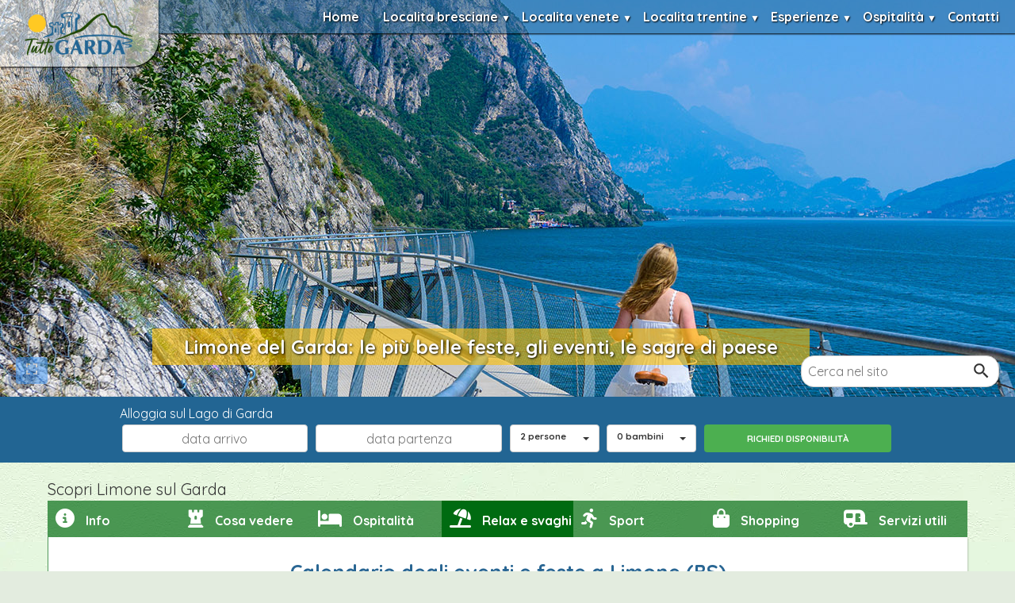

--- FILE ---
content_type: text/html; charset=utf-8
request_url: https://www.tuttogarda.it/limone/limone_eventi.htm
body_size: 18515
content:
<!DOCTYPE html><html lang=it><head><meta http-equiv=Content-Type content="text/html; charset=UTF-8"><meta name=viewport content="width=device-width, initial-scale=1.0"><link rel="shortcut icon" href=/favicon.ico type=image/x-icon><link rel=preload href=/css/bootstrap.min.css?v1 as=style><link href=/css/bootstrap.min.css?v1 rel=stylesheet media=screen><link rel=preload href=/css/stili-custom.min.css?v3 as=style><link href=/css/stili-custom.min.css?v3 rel=stylesheet media=screen><meta name=robots content=all><link rel=preconnect href=https://www.googletagmanager.com/><link rel=preconnect href=https://www.googletagservices.com/><link rel=preconnect href=https://pagead2.googlesyndication.com/><link rel=preconnect href=https://googleads.g.doubleclick.net/><link id=uxCanonical rel=canonical href=https://www.tuttogarda.it/limone/limone_eventi.htm><link rel=apple-touch-icon href=/img/apple-touch-icon-iphone-60x60.png><link rel=apple-touch-icon sizes=60x60 href=/img/apple-touch-icon-ipad-76x76.png><link rel=apple-touch-icon sizes=114x114 href=/img/apple-touch-icon-iphone-retina-120x120.png><link rel=apple-touch-icon sizes=144x144 href=/img/apple-touch-icon-ipad-retina-152x152.png><link rel=apple-touch-icon sizes=180x180 href=/apple-touch-icon.png><link rel=icon type=image/png sizes=32x32 href=/favicon-32x32.png><link rel=icon type=image/png sizes=16x16 href=/favicon-16x16.png><script type=application/ld+json>{"@context":"http://schema.org","@type":"BreadcrumbList","itemListElement":[{"@type":"ListItem","position":1,"name":"Home","item":"https://www.tuttogarda.it"},{"@type":"ListItem","position":2,"name":"Limone sul Garda","item":"https://www.tuttogarda.it/limone/limone.htm"},{"@type":"ListItem","position":3,"name":"Eventi a Limone","item":"https://www.tuttogarda.it/limone/limone_eventi.htm"}]}</script><meta property=og:title content="Limone del Garda: eventi, spettacoli, sagre e feste - tuttogarda.it "><meta property=og:description content="Guida agli eventi, spettacoli, sagre a Limone sul lago di Garda, Feierlichkeiten Gardasee, Shows Garda Lake"><meta property=og:url content=https://www.tuttogarda.it/limone/limone_eventi.htm><meta property=og:image content=https://www.tuttogarda.it/foto/foto_header/ciclovia-limone.jpg><meta property=og:site_name content="Tutto Garda"><meta property=og:type content=website><link rel=preconnect href=https://fonts.googleapis.com><link rel=preconnect href=https://fonts.gstatic.com crossorigin=""><link href="https://fonts.googleapis.com/css2?family=Quicksand:wght@300..700&amp;display=swap" rel=stylesheet><script async src="https://pagead2.googlesyndication.com/pagead/js/adsbygoogle.js?client=ca-pub-3666425661629926" data-overlays=bottom crossorigin=anonymous></script><script>window.gtag_enable_tcf_support=!0</script><style>body{margin:0;padding:0;font-family:'Quicksand',sans-serif;background-color:#3f7b1f24;background-image:url(/img/sfondonew.webp)}h1{font-size:24px}h2{margin:0}.media h2{margin-bottom:10px}.row{margin:0}.container{padding-right:5px;padding-left:5px}.panel-heading{background-color:#5c9134 !important;color:#fff!important}.boxtg{border-left:1px solid #499554;background-color:#fff;box-shadow:1px 1px 2px 0 rgba(0,0,0,.2);padding-top:15px;font-size:16px}header{height:500px;position:relative;background-attachment:fixed;background-position:center -150px;background-repeat:no-repeat;-webkit-background-size:1920px 1080px;-moz-background-size:1920px 1080px;-ms-background-size:1920px 1080px;-o-background-size:1920px 1080px;background-size:1920px 1080px;transition:background-image 1.5s ease-in-out}header .toggler{position:absolute;bottom:16px;left:20px}#loadingOverlay{position:absolute;top:0;left:0;width:100%;height:100%;background-color:rgba(255,255,255,.8);justify-content:center;align-items:center;display:none}#loadingText{font-size:18px;color:#333}.btn-semitransparent{background-color:#3f9dff;opacity:.5;transition:opacity .3s ease-in-out 0s}.btn-semitransparent i{color:#fff}h1{margin-top:10px}.DivLogo{float:left;box-shadow:1px 1px 2px #000;border-radius:0 0 35px 0}.DivLogo div{text-align:center;background-color:rgba(256,256,256,.5);width:200px;padding:10px;transition:background-color .3s ease;border-radius:0 0 35px 0}.DivLogo img{transition:transform .3s ease-out,width .3s ease-out}.logosmall div{background-color:rgba(256,256,256,.7)}#SubHeader{justify-content:space-between;align-items:center;position:fixed;top:0;width:100%;z-index:99999;height:46px}#logo{max-width:100%;height:auto;display:block}nav{float:right}nav a,nav label{text-decoration:none;position:relative;display:block;padding:10px;color:#fff;margin:0;cursor:pointer;font-weight:bold;text-shadow:1px 1px 2px #000;padding-right:20px}span.back-btn,span.close-btn{display:none}nav a:hover,nav label:hover{background-color:#296693 !important;color:#fff;text-decoration:none}nav ul{list-style:none;padding:0;margin:0}nav>ul{display:flex}nav ul ul{list-style:none;padding:0;margin:0;position:absolute;left:0;top:43px;min-width:160px;overflow:hidden;z-index:999999;display:none}nav ul ul a{padding-left:10px;padding-right:10px;background-color:rgba(41,102,147,.5);padding:6px}nav ul ul li,nav ul li{display:inline-block;position:relative}nav ul ul li{display:block;width:auto;white-space:nowrap}nav a:hover ul{display:block}#menu-icon{display:none;flex-direction:column;cursor:pointer;background-color:#296693;padding:10px;width:50px;position:fixed;right:20px;border-radius:10px;top:20px}.menu-line{width:30px;height:3px;background-color:rgba(255,255,255,1);margin:5px 0}nav li:hover>ul{overflow:visible;display:block}.submenu-btn::before{content:'▼';font-size:12px;position:absolute;right:4px;top:22px;transform:translateY(-50%);color:#fff}.DivH1{position:absolute;background-color:rgba(255,192,0,.6);color:#fff;text-shadow:1px 1px 3px #000;padding-left:40px;padding-right:40px;left:15%;bottom:40px}.DivSearch input{padding:5px;padding:8px;border:1px solid #ccc;border-radius:16px;transition:width 1s;width:250px}.DivSearch a{position:absolute;right:0;bottom:6px;background-image:url('data:image/svg+xml,<svg xmlns="http://www.w3.org/2000/svg" viewBox="0 0 24 24" fill="%23333333" width="24" height="24"><path d="M15.5 14h-.79l-.28-.27C15.41 12.59 16 11.11 16 9.5 16 5.91 13.09 3 9.5 3S3 5.91 3 9.5 5.91 16 9.5 16c1.61 0 3.09-.59 4.23-1.57l.27.28v.79l5 4.99L20.49 19l-4.99-5zm-6 0C7.01 14 5 11.99 5 9.5S7.01 5 9.5 5 14 7.01 14 9.5 11.99 14 9.5 14z"/><path fill="none" d="M0 0h24v24H0z"/></svg>');background-size:25px;background-repeat:no-repeat;background-position:right 10px center;height:30px;width:34px}.DivSearch{position:absolute;right:20px;bottom:12px;width:calc(100% - 90px);text-align:right}input.menu-btn,input.submenu-btn{display:none;cursor:pointer}.back-btn{display:none}.MainDivMenu{z-index:99999999;width:calc(100% - 200px);box-shadow:1px 1px 2px #000;background-color:rgba(41,102,147,.5);transition:background-color .3s ease;float:right}.MainDivMenu.scrolled,.scrolled ul ul a{background-color:rgba(41,102,147,.8)}.menutitle{display:none}.menuclose{display:none}.panel-default{background-color:transparent !important;box-shadow:none;border:0;padding-top:20px;margin-left:10px;margin-right:10px}.panel-heading{background-color:transparent !important;color:#000 !important;border:0}.panel-body{display:flex;flex-wrap:wrap;margin-bottom:15px;box-sizing:border-box}.footer{background-color:rgba(41,102,147);color:#fff;padding-top:10px}.footer a{color:#fff}.breadcrumb{background-color:#fff}.search-bar{display:flex;flex-wrap:wrap;justify-content:center;align-items:center;background-color:#226593;padding:10px}.search-bar label{margin-right:10px}.search-bar input{appearance:none;-webkit-appearance:none;-moz-appearance:none;padding:5px;margin:3px;border:1px solid #ccc;border-radius:4px;width:calc(50% - 10px);height:35px;text-align:center}.SearchBox{width:50%;padding:3px}.SearchBox>div:first-child{margin-right:9px}.SearchBox button{height:35px;font-weight:bold;font-size:1.6vh}.searchbutton{padding:7px;background-color:#4caf50;color:#fff;border:none;border-radius:4px;cursor:pointer;width:calc(100% - 3px)}@media screen and (max-width:1050px){.DivLogo{padding-top:0;float:none;border-radius:0}.DivLogo div{background-color:rgba(256,256,256,.5);width:100%;text-align:center;padding-top:20px;padding-bottom:20px;border-radius:0}.DivLogo img{width:75%}.logosmall img{width:140px}.logosmall div{padding:15px;background-color:rgba(256,256,256,.7)}.DivH1{bottom:41px;position:absolute;width:calc(100% - 40px);background-color:rgba(255,162,0,.7);color:#fff;text-shadow:1px 1px 3px #000;margin:20px;left:auto}.DivSearch input{width:45px}.DivSearch input::placeholder{visibility:hidden}nav ul,nav ul ul{background-color:rgba(41,102,147);height:100%}nav>ul{display:block}nav li{border-bottom:1px solid #b3b3b3}nav li:last-child{border:0}.menu{box-shadow:0 0 15px #000}nav a,nav label{padding:8px}nav a:active,nav label:active{background-color:#6dc1ff/50%)!important}.menu>ul>li>label,.menu>ul>li>a{height:50px;line-height:35px;font-size:20px}.submenu-btn::before{content:'▶'}span.back-btn{width:40px;height:40px;position:absolute;top:2px;left:2px}span.close-btn{width:120px;margin-top:10px;position:relative}span.back-btn,span.close-btn{display:block;padding:5px;padding-left:20px;font-size:20px;background-color:#fff;color:#0c5387;font-weight:bold;text-align:center}span.close-btn{display:inline-block}span.back-btn::before,span.close-btn::before{content:'◀';font-size:12px;position:absolute;left:10px;top:20px;transform:translateY(-50%);color:#0c5387}span.close-btn::before{content:'✖'}#menu-icon{display:block}.submenu-btn{position:relative}.menu-btn,.submenu-btn{display:none;cursor:pointer}.menu-icon,.submenu-icon{font-size:24px;color:#fff}.menu,.submenu{padding:0;display:flex;flex-direction:column;position:fixed;top:0;right:-250px;left:auto;height:100%;width:250px;transition:right .3s ease}.menu a,.menu li,.submenu a,.submenu li{text-decoration:none;color:#fff;list-style:none;transition:background-color .3s ease}.submenu a:hover,.submenu li:hover{background-color:#666}.navbar{text-align:left}.menu-btn,.submenu-btn{display:block}.menu,.submenu{width:calc(100% - 50px);right:-100%}.menu-btn:checked+.menu,.submenu-btn:checked+.submenu{right:0;z-index:9999}nav ul ul li,nav ul li{display:block;position:static}.MainDivMenu{box-shadow:none;z-index:99999999;width:calc(100% - 241px);margin-top:-72px;background-color:transparent}.menutitle{text-align:center;padding-top:12px !important;padding-bottom:12px !important;font-weight:bold;display:block}.titlemenu{font-style:italic;font-size:22px}.menuclose{display:block}.MainDivMenu.scrolled,.scrolled ul ul a{background-color:transparent}.panel-body{display:block}.boxtg{font-size:20px}}@media only screen and (min-width:600px){.DivLogo img{width:140px !important}}</style><link href=/css/viewer.min.css?v1 rel=stylesheet><link href=/css/StyleArticolo.css?v13 rel=stylesheet><link href=/css/stylecomune.css?v4 rel=stylesheet media=screen><title> Limone del Garda: eventi, spettacoli, sagre e feste - tuttogarda.it</title><meta name=description content="Guida agli eventi, spettacoli, sagre a Limone sul lago di Garda, Feierlichkeiten Gardasee, Shows Garda Lake"><meta name=keywords content="eventi Limone del Garda, Lago di Garda, sagre Limone , spettacoli Limone "><script data-cfasync="false" nonce="79d47b68-208d-42ed-a1b5-f0cf5e22cbd4">try{(function(w,d){!function(j,k,l,m){if(j.zaraz)console.error("zaraz is loaded twice");else{j[l]=j[l]||{};j[l].executed=[];j.zaraz={deferred:[],listeners:[]};j.zaraz._v="5874";j.zaraz._n="79d47b68-208d-42ed-a1b5-f0cf5e22cbd4";j.zaraz.q=[];j.zaraz._f=function(n){return async function(){var o=Array.prototype.slice.call(arguments);j.zaraz.q.push({m:n,a:o})}};for(const p of["track","set","debug"])j.zaraz[p]=j.zaraz._f(p);j.zaraz.init=()=>{var q=k.getElementsByTagName(m)[0],r=k.createElement(m),s=k.getElementsByTagName("title")[0];s&&(j[l].t=k.getElementsByTagName("title")[0].text);j[l].x=Math.random();j[l].w=j.screen.width;j[l].h=j.screen.height;j[l].j=j.innerHeight;j[l].e=j.innerWidth;j[l].l=j.location.href;j[l].r=k.referrer;j[l].k=j.screen.colorDepth;j[l].n=k.characterSet;j[l].o=(new Date).getTimezoneOffset();if(j.dataLayer)for(const t of Object.entries(Object.entries(dataLayer).reduce((u,v)=>({...u[1],...v[1]}),{})))zaraz.set(t[0],t[1],{scope:"page"});j[l].q=[];for(;j.zaraz.q.length;){const w=j.zaraz.q.shift();j[l].q.push(w)}r.defer=!0;for(const x of[localStorage,sessionStorage])Object.keys(x||{}).filter(z=>z.startsWith("_zaraz_")).forEach(y=>{try{j[l]["z_"+y.slice(7)]=JSON.parse(x.getItem(y))}catch{j[l]["z_"+y.slice(7)]=x.getItem(y)}});r.referrerPolicy="origin";r.src="/cdn-cgi/zaraz/s.js?z="+btoa(encodeURIComponent(JSON.stringify(j[l])));q.parentNode.insertBefore(r,q)};["complete","interactive"].includes(k.readyState)?zaraz.init():j.addEventListener("DOMContentLoaded",zaraz.init)}}(w,d,"zarazData","script");window.zaraz._p=async d$=>new Promise(ea=>{if(d$){d$.e&&d$.e.forEach(eb=>{try{const ec=d.querySelector("script[nonce]"),ed=ec?.nonce||ec?.getAttribute("nonce"),ee=d.createElement("script");ed&&(ee.nonce=ed);ee.innerHTML=eb;ee.onload=()=>{d.head.removeChild(ee)};d.head.appendChild(ee)}catch(ef){console.error(`Error executing script: ${eb}\n`,ef)}});Promise.allSettled((d$.f||[]).map(eg=>fetch(eg[0],eg[1])))}ea()});zaraz._p({"e":["(function(w,d){})(window,document)"]});})(window,document)}catch(e){throw fetch("/cdn-cgi/zaraz/t"),e;};</script></head><body><form method=post action=./limone_eventi.htm id=form1><div class=aspNetHidden><input type=hidden name=__VIEWSTATE id=__VIEWSTATE value="IeTIy3xSvi9CaL92T2/woFOJR9hyPY7D8X5uKppQd72jPEoOecoNFwT215pntuQ3dTng6ddOVHEu/SdGOXuM+SEMeCylU3CY/eyfIyTIx63kqDOmbEiTnZaoCVtJfOZiYl31KhmsCoEp6wbJzjRkR8GViClyPh7EH5nEtEWHkmV7SR5j6/PkaiRM5ZmAgTr+8d8nmCy9fplcdS1JloLvRoDd+fjQ6vcS6nsHnp9Sq0Zou4c8AT8vlhrsISJNaLXrLplfMJhrnihbCuxr5RAdWQsjnFr+ThDH98EvKyoNhnjNst1iB7dOUppCB1aQkcd4MNJ7uRlJaLmnn1FZZGmsWrcXf9G7bDRPk/pLNUAS7DrJdZ8fPJhK3Z4Me3FJi0Tdzxx1XouZoouM6AyvQ56l5FS2hW78Q3UTuxdxzr9k8e5sw58WPlHF6EvR0R91vLBSr34UNwQkItpHn8P7KIzUaxs/dZ6QBz+37Xx77z3QOA3Rvz/1yG3nUp6JRc5Dk3y/Ag+qnO85IF46TFndnEjCt6JR+ylJYD04CyqWWHx+GJmiHBxG/0i3NDM4CHEZZiaAhljfwjPUiN7oMcDSc7PskMWqdtXCTvnKGX1LA7GfNe6uh/[base64]/jINcK0UluRDZbv69WJwvlZJAXf7M89tfdniH/eI61GQJg+JfCRD8ts5Si6c2RrZaoF3pEr/KaVdR7yacNIZDx3fdX2jrE523CFslG6Qc/f64Sg8GzhGzRUg2cWhaOh2AXkuYjHElTgFt1Tv6VmafCqBNVBtu2xFEd38eI3fOSmKhbUhjbGSELQo24ajxq6xQgrNGJ6UTiyJngPRPzplfIPrudIP2FonXpgtSpWEKUAmO3zeGJwixcnGJOeuiksvZDv+FBRoPu7Crj/YiXSs6NgRvv1za27PMiCwEIYBGqYUppeo19hHqPuwrLyt+VGtsVi95gwwcDElPZdrJAT1erfq/[base64]/joQ10seIkLoxqT++pjS+4JcGgHYoeJRLU7Q78yMVTcDl7a8LcpIy1o/lwOYw2dBGcfzDzFurAtXq407lyInRP64tuJmGhcK8KV6y2wCzc4mI2oqdehgPntpg0nNpbil4y1Ea1+l0VmU9nk6mKlmCtJih2rh/NKf1Rti58NK0yGFk1L3DtUGKrPCrNv0JHkzQyJA185pzE0QOpDfdD0UxwdHCdxA+EiVosOFnsOo/zCDUWdwEczuJsfrNlmqY8nTn6j7oPjizgEY933MQ7YFz8NpwsWErd15RzO8o2I/skxi8Qpv6ep5GnblhbRJ0YEsJ1gtacvRRIeiME+elU/j6VI5wQbSUgWlgcTAq5bLY9P3kivynCSUsibAz5zjhi7eyBJHInhWoA1WJIvD9i/Tn96s2okiOBjePVnF/pqpNaQGtyjrz2wx+OP4NIYW8HlcRiqJEm1DfD7IRkCfFWjCxIHl6Kqe6/GGoL/xsSriTLRztipDgj1x++9ZC/4ZoyIpM7yC9bQV6+YkrEGgg8M8va3QqjErrXoWEM3/+yNLCB+gELPqOIYTZ1bIn3v3r+SDEl3uGGE6ySaeiUx/OuwJnPhmYQicCyf6smademHR+IijcYCk9WLXMYVlreQ4plwOp8OcDuQ0uk80c5LcdTGn/ukstPxlpfiCgC7ID79NLvYeatdI6y6vbCO5vcG5+LOdNVejGZ+I0F6NaCuGkjI/KHxYdTusqw92KIS097JNBL4Pze2v8qsmcQr5DJD1Bwy30JookZpiqGoGejmk2NlUfMDfNbtM0FF3HFwvrGQhOnGsXc9oggIrSs5cPKm2mmUdFD2B/O3Uu4W8IeGzcmPI32s9yQCndyg2/ADZG6OgFg6uqO+l+rhrq79Ub2d8LUtfIwl2blr8p6/fuN955RzWuvlWtYIxOyeITLNTElzS/OUu+1mKnZ9ts2jWBj9I1/DH4sJzT8lYIDvuxtzEORpCBQiVXTYQestTRxwrRB494lMMeRwe9Ux3kii773h+h+xfGQPqe6FpErrt4V+BL7wSB1Jo5qtMpjqHrGr2FEgn2xaLJ10yN4rcBK/[base64]/K9mlTPUqdeW04Z7aVHXjcAzUDV2s+BtaUHia3t+rpi/3HM1LYym+l5cS+f0i+d/0AjjjGOd88O7plYpK96QsFW3IBtTeGjSWSzrfDwwpc+5SlonDr77C4Acy1oOY+ajtd91q6rRt9oJjba+KPYGJhNp09W3CtAIfwGsrgjSJmyfU0upcri30om8gzoec6a3chhpi3s1e07UT0D0f3Sm4o/7g2yFBQQJq0g7WPKcW/ir5yP8YxutnimNx4tsD/sSzrZ0fqmaDhAhCMY7WKfaeETOM1FLQUe6rP13PEZ1+BPuTdrDkCs8g42ImSKC4FuuRgzv1OHS+1m2AOtD4/686Y16GirR7+OVldi6z3Vr+jOIFHvTZdn49XFl10MlsHZnaISQ4LLzG7Or3baExXas/gt4ml+OjH2mDjrpm6jBoKulRnnbmf4LtjMD9ZwJKbUDhh0CTlPhPL2t6P752ZzVKQitggPDloXGogzaOKkO6BNOlo4VBFcMPdqakYGGI0fc//[base64]/5DMooeBoOu01vEmgbbI2owxb6G4gAdDVcx7WUPuQHAXyr5lN0u5X85h2YmcjlO1PZDjBhMofsdHhja7Xk3uFoqR+aIgStwamSB8U2Wv7/K/JPGTIQD1i07j4X5PD1/nYUeRzyQwo9rO3yNuI3CArVDCy711eGdfJjjIIuCQYRefJvYnDDJgqHqWP3PfchRhRefjp+/[base64]/5TdN3WpZ6SHbra5C6XwKlKSIQfuXrw6eOtDtqdjkYD1VhGmL2C1hoWzBSiubFOssdFmZRB9wL8rwXPBSIdTz444ndaZpawp9SN7CAxIijwDKQh4LJD274rdII5iqJTNq86CDzD+JNn8yl2raFRU/Yjx2XLF+k5XDLyTN+xr7C5qGbwcXHITprPQBrAc8zG3Sy8trWrqcfmWAkMX0W+awTLML/hM1veb2HnIjcOyyyYf6jb0cGGEUiBnzsJDsNnCZa6CwEck6x5vF705VY38xuYbKpfIpva7W/[base64]/[base64]/fWEPRY2CL4ar/26AoFM1HfR73rMFK6/8lj0h4RO6XJAolcrWNvE7zSOhopttk4Nu2GIXzkfJOtuee1agqYAzi+l7S2HbsIbKgyRl909WFT7NCCtJ1EAjeTvEVOFYqQMWmAdpOTjMr7cPBsQi9CUWIabykoKvHzZdobfXRk8boxlF3cOdr1/2NfSABg7rtYIu+aQufy8yQgqJJXUrQ9I24qYhFjC24KdnLiuSsqlx6GGRzGSd5aXbPDBISUfMgB8sN2Sk0fnc3R/XvDeVjE9PzsuCEESZOzNTovrA+w7uYj7+bCk7afeOs7WfMSrJg9oejuI/9h7lBdMrwDFsWsizZtSDJieU29SGcCz6jFysCR5AWiHzkWzjZU7i9OrHm4d756jjfTOvBm4pxtOT1wy8wCNnOnJMoDZmhw+7aqXh/FydP/LLnQ4wPQsXZqirr2qZySz7+ahj4WlSSjpqvs+HZAY+a5sr2Tv0gY5HUgWjqmTs3Nkuz2xYCxkIdoIkeQYPC7isvzwwu/7Eg9NUGnpubT5dFWJdU0PMydIO/Gy1s2gHFJPBg9+sLB/3O1GzJYHSfd1vIRXzyVWQNeu/DjPTRL8+kkBcDHeU9f0a87BwkSPTkW0FTDpeJTiyE9fxf9gWec1rCIf8XsU0ZDpLm86R5Wx77R58sjtDabEUs3b7JcdMhHpUStc8cUKuyQYqqZkMBN6Sg6NdI68PdB9qy9PaG4r8aYLbeW1ML/s4LmTV9ibA2cyUNKxba3oAOw0Zh7xfuVew+fz64H14yazAaEEByshlrpOlwR/[base64]/rvFw9qexx43MiWT/eDiMf16IYlJSvzwvzYEZ4+UrIXAUEVdW1E8y5pJyHs7f7DSmqQf64DVIWqwsAt5mtPic+2dUB16IV/wF3skZIa41uqm4+7SG8c3kI0DB1bf88BGawWbwXprJv+IJ9EeCOJ0YR+D/sgaI7Ft6MT/vair5LilPlHnnPm5HcvHD7HLglGGqSuVpSSDxlanDqdW736UERJheAn0nzbossLFsVz+HN2kjOuUpSv60hSNhPudjcBSKRz9DP51vYZaXFVCtrfBBxXWsQHg8pK+5vt9nS9vihLcTSkG/oGe7zRDWFToy5GuKZwY+NyXwRcj5tA+9MK64CixiBdGCPZVuWdm0j/91IqcC3IQaQ+1XL3Qsg/CadZUT03qAUiCMKT/Vyt0Z+sUiLN/RbgctYz62aSPD1HFeyI+aR3TkADKUcWINc7dgZeegw7ZqP9q8H4YZRH/aSXeMZbRa6dLQFTMYS/H2qT34in0rEeRdhl++r4lIXPMYomYSJ5gZLd8eFopWmGSqenLW4pbKe/njGVBHymzBwKLIv9hjlT0JTN4kT/urhz2bqjglV7OAymuLv+5issbcKClIzF3CWSkn9Xf9jAQIikDIu7vj0TsLqghB6vDFBkrDxF/UbgzOJLk3u3x+B/DJDGUaer926vv9tyhEU6n8F5IAHoFCET6VPcMRnFICyJE2ZnCk4+uyBgCGhFk06/q+n91+XQFWslVQiHznn/Z6GilI0a8jjHu6G1JHGKaxA9zWq0aEPXoMQLr5vZc0fpXRTH1OmvN47lo5K506QJW1Eb65Ji9WXycmL4xCMnlYLoxmlHRLPLu/tO1IcGHRuJHzpDvNcG71BBUkPtHjWCrMbwtmbUBOoFvhi+K/cN5V0YVyOnMZmn3HYKYCnnD+i3DFoZWHD24AJwWn1qrOWzYOrctPm1V6Ci+7q44nOqcEnLM1zayV+1ndJucLJrEjibnAbJpT6c6J/oHfMrsYjEWIlAQVZ8q5Ezkw6lQyQP5kFaEVIqTyZOBWnj8oej+XbIcawOqVa/GpDu1FmRF/q1KdSXF1ifCJdpFlPRSSWa1uOsm1hNP5kbY+ZN1/lm8nq+KE88vrRVdQj4Nu7mcsgYpbWXAs1b6cXaMKOeKL5KmIu/oe846W/grBaiiKuUHlpSS82ERB+EefG3yKAQvADtDTA3ftBQXB2X6hJiv8duyeo39SR1ELInuRGuY9QVrkfHfg8lztbdJee/keitsqDYrCUHTSYYyy/ARAGmANCEoH0g6krX3lt1pDxtfF2Otbj776/nXxW7hXhu0gkYxOefHoLfq2b4W5rpcx0kfW8QMDeJNVhY7U5Wqmc3H7NkMWEQsreXJdodD2aKpGPpeqm8s8c98em33fJQA0JpQLQ/gXetEStFO3LN5fKLOiQIz3HyvXY2RqHMAw8bKYiWTXp/Qmm8TPGaCSn3LUdo7zgH2yjfKVb7SQmUP7oGnFM5Go9WCfQFGZkX0E61mZa7GESHMfFEU6ZVyNP27VfGPGfCklXypoMT8cesByUQUuVHV815i/NNA5b+q2HYQxoGYKUhivVKb1ptNmJoKFiz7EGJZACGhOAYciiMN062ZwyvUMtik/[base64]/E3wME8wm6gfDUJInFusHvsZBs78P4GQzgB4zAxGYr42FitTksc1UsJgkL0Yfa6cRwf+/C762VpyVsoMXqTprYbKPo8rT5asKZHTMrQCwdPKBBREMXkAU8eta106LkjPM/0xDOAdaSLvLc1yCWWZcWlRchRiRnkCLahme4TMefNgrqyrmSrEgIWY18hYAlH5XD4Kq5UpbXUOL0cG3N79NywW9jK50zCdpIKTM5nh/F+PbZWZKvzlQxKfdGFsWjxwVtP4qs+UKTJd4TEfv57lX3gomh2ACy0nhrwsRV/mVzg2ieHtKYtwe4AwhzAztOh01M6Kgt+nPLwIEkbQnrnMf4Mv3tKNTv2K0qKpEuTMa03ggHCq20q0oJ0W1TX8Owp8LPwyqit/oOWQj09zas7nSEhH4SQXgPYrKQdhOIRDK2jpQPAwzqJUo9JgOGxuwgmoYyOcbWXi7h4NMM491Pq9LSHz2DirXoJ/Cm8JJeEAzDHyHxKzZ83FxDxHSw70doNAlCChZ807+rItO4f7fs0zOPpTMUezFGQ/X5dUzrCcnXJPhgeNJa9WK3/vd66nd8vUCouBwXMx+/SL3Ff7eZIKysEyNE/QmaPQBzZ+jEeoFbAzR3+3G0/QT4maGl2ZBa9QDCnMTtOxJh/4Kb09LhgQLwOc3kxQKQy5h4QuIQZtvil5Nlr/aTUgDEdJxutgyE6Sh/vDt4Wp16/dhdBhfsXVTrqSWzHUQ/d/EaOtGd/AP1pEjMb4ECtz1cp5gmS0GL1oH1byEYWkOEU/o3tKqRmlRbBt4e52zn3HMKL8fIMqIWlVySeX+F16EYQr6V3qckYegK6YI9NtaHc3KMnfFsBn3JFcvp17zawcCLzvKui5zYtgaKpE/qMor42mg60Kg8Cm9lAX92/K0NH5q9mr0+VEE72nQrJ1fN6Uz65z9V/xdHTb4Nkn5WD3fJNbU+CAYLgLlaE6UP9kzG/Eg1TdW/GIKJQhVikPFddS5qUbHkwX7HQMLIaAd7AVsFpeW9ah0ZYcFAVZRJFhHI4Kdkju51Zg1ZDQwrzvfk9VkXX/uRYwjZl7U2d8ke9vYHtPLj9pUCjHJ6JmHr6+HAP8zJnLZ4fI/bk7atnA4R9KVnOExzm4ft3V0pXAQKuN2ySWNQTtyYvX9uk0ACZsWyB6ctgiznHXPvSBw2V/mTQcsHigRRrmtpHyVlhr47rJXykDWW/HGm9lZpKS0+IFOd3iizM6JBkN4F06oGadTGduZsK7Yc+j2/0ucMwGIbym2Oh9JMJY1mOIzBaeslKeGGJwrUZJLYZo+N+JhSc4yMy/SnPDq7PVSn3iypvDmP7fSU/YifnAXVOWQ/G7Vvn+GnPHgIiKOQuadoAjuPEWVoYJ4kDxRA91jlU6yXhFK2RIZYJTdz1D+TchlIoNKZfrwfFPOzSNxblSiIyWxPz5Eezav2dTdd6yyOxTQagPoEPuG8HkuQS15nPvvc8WdguChO6t1PHmW7WVPzW/PNJ+lzzj8uaDVX9fYqw7xTlV5tuJCD0AicyUu+bSnqYXuI8JRlqMsA2Sb9hrZb8JUPU4cQyJfv9f7rAfboS6BJMw+tZ0DpQGdLvqarAVTTMm6F31VpCVvyfuWfWDmxxGc4GQayrD92bENKsUVxrusr8tQI2++yzEyQK+hnrue+rGnQ5599X7PPhO85L/SI2Sd+X09Nnf/euUMyRUiCxJs4FECq9jaKuWvHSrTj0WtQn0bmH6EQieOKFh6EkvWwKSnhb/bmiNMo="></div><div class=aspNetHidden><input type=hidden name=__VIEWSTATEGENERATOR id=__VIEWSTATEGENERATOR value=CD2860AE></div><header id=uxHeader data-height=500 data-expand-height=viewport><div id=loadingOverlay><span id=uxSfondoHeader style=display:none>https://www.tuttogarda.it/foto/foto_header/ciclovia-limone.jpg</span> <p id=loadingText>Caricamento...</div><div id=SubHeader><div class=DivLogo id=DivLogo><div><a href=/><img class=img-responsive loading=lazy src=/img/tuttogarda.png width=368 height=167 alt="Logo tuttogarda desktop"></a></div></div><div class=MainDivMenu id=MainDivMenu><label for=menu-toggle class=menu-btn><div id=menu-icon><div class=menu-line></div><div class=menu-line></div><div class=menu-line></div></div></label><input type=checkbox id=menu-toggle class=menu-btn><nav class=menu><ul><li class=menu-item><a href=/>Home</a><li class="menu-item submenuitem"><label for=submenu-toggle-brescia class=submenu-btn>Localita bresciane</label><input type=checkbox id=submenu-toggle-brescia class=submenu-btn><ul class=submenu><li class=menutitle> <span class=back-btn onclick="document.getElementById('submenu-toggle-brescia').checked = false; return false;"></span> <span class=titlemenu>Localita bresciane</span><li><a href=/campione/campione.htm>Campione del Garda</a><li><a href=/desenzano/desenzano.htm>Desenzano del Garda</a><li><a href=/gardone/gardone.htm>Gardone Riviera</a><li><a href=/gargnano/gargnano.htm>Gargnano</a><li><a href=/limone/limone.htm>Limone sul Garda</a><li><a href=/lonato/lonato.htm>Lonato del Garda</a><li><a href=/manerba/manerba.htm>Manerba del Garda</a><li><a href=/moniga/moniga.htm>Moniga del Garda</a><li><a href=/padenghe/padenghe.htm>Padenghe sul Garda</a><li><a href=/puegnago/puegnago.htm>Puegnago del Garda</a><li><a href=/salo/salo.htm>Salò</a><li><a href=/san_felice/san_felice.htm>San Felice del Benaco</a><li><a href=/sirmione/sirmione.htm>Sirmione</a><li><a href=/soiano/soiano.htm>Soiano</a><li><a href=/tignale/tignale.htm>Tignale</a><li><a href=/maderno/maderno.htm>Toscolano Maderno</a><li><a href=/tremosine/tremosine.htm>Tremosine</a><li style=text-align:center><span class=close-btn onclick="ChiudiMenu(); return false;">Chiudi</span></ul><li class="menu-item submenuitem"><label for=submenu-toggle-venete class=submenu-btn>Localita venete</label><input type=checkbox id=submenu-toggle-venete class=submenu-btn><ul class=submenu><li class=menutitle><span class=back-btn onclick="document.getElementById('submenu-toggle-venete').checked = false; return false;"></span><span class=titlemenu>Localita venete</span><li><a href=/bardolino/bardolino.htm>Bardolino</a><li><a href=/brenzone/brenzone.htm>Brenzone</a><li><a href=/castelnuovo/castelnuovo.htm>Castelnuovo del Garda</a><li><a href=/garda/garda.htm>Garda</a><li><a href=/lazise/lazise.htm>Lazise</a><li><a href=/malcesine/malcesine.htm>Malcesine</a><li><a href=/peschiera/peschiera.htm>Peschiera del Garda</a><li><a href=/torri/torri.htm>Torri del Benaco</a><li style=text-align:center><span class=close-btn onclick="ChiudiMenu(); return false;">Chiudi</span></ul><li class="menu-item submenuitem"><label for=submenu-toggle-trentine class=submenu-btn>Localita trentine</label><input type=checkbox id=submenu-toggle-trentine class=submenu-btn><ul class=submenu><li class=menutitle><span class=back-btn onclick="document.getElementById('submenu-toggle-trentine').checked = false; return false;"></span><span class=titlemenu>Localita trentine</span><li><a href=/nago_torbole/torbole.htm>Nago Torbole</a><li><a href=/riva/riva.htm>Riva del Garda</a><li style=text-align:center><span class=close-btn onclick="ChiudiMenu(); return false;">Chiudi</span></ul><li class="menu-item submenuitem"><label for=submenu-toggle-esperienze class=submenu-btn>Esperienze</label><input type=checkbox id=submenu-toggle-esperienze class=submenu-btn><ul class=submenu><li class=menutitle><span class=back-btn onclick="document.getElementById('submenu-toggle-esperienze').checked = false; return false;"></span><span class=titlemenu>Esperienze</span><li><a href=/cosa-fare.htm>Cosa fare</a><li><a href=/cosa-vedere.htm>Cosa vedere</a><li><a href=/prodotti-tipici.htm>Prodotti tipici</a><li><a href=/shopping-mercati.htm>Shopping e mercati</a><li><a href=/info-turisti.htm>Servizi turistici</a><li><a href=/sport-attivita.htm>Sport e attività</a><li><a href=/info-lago-di-garda.htm>Info</a><li style=text-align:center><span class=close-btn onclick="ChiudiMenu(); return false;">Chiudi</span></ul><li class="menu-item submenuitem"><label for=submenu-toggle-ospitalita class=submenu-btn>Ospitalità</label><input type=checkbox id=submenu-toggle-ospitalita class=submenu-btn><ul class=submenu><li class=menutitle><span class=back-btn onclick="document.getElementById('submenu-toggle-ospitalita').checked = false; return false;"></span><span class=titlemenu>Ospitalità</span><li><a href=/hotel-lago-di-garda.htm>Hotel</a><li><a href=/bed-and-breakfast-lago-di-garda.htm>Bed and breakfast</a><li><a href=/agriturismi-lago-di-garda.htm>Agriturismi</a><li><a href=/campeggi-lago-di-garda.htm>Campeggi</a><li><a href=/residence-lago-di-garda.htm>Appartamenti</a><li><a href=/ristoranti-lago-di-garda.htm>Ristoranti</a><li><a href=/fast-food-lago-di-garda.htm>Fast food</a><li style=text-align:center><span class=close-btn onclick="ChiudiMenu(); return false;">Chiudi</span></ul><li class=menu-item><a href=/contatti.htm>Contatti</a><li style=text-align:center><span class=close-btn onclick="ChiudiMenu(); return false;">Chiudi</span></ul></nav></div></div><div class=DivH1><div class=text-center><h1><strong>Limone del Garda: le più belle feste, gli eventi, le sagre di paese</strong></h1></div></div><div class=DivSearch><input id=SearchText type=text placeholder="Cerca nel sito"><a id=searchIcon href=javascript:;></a><script>document.getElementById("SearchText").addEventListener("keypress",function(n){if(n.key==="Enter"){n.preventDefault();var t=this.value.trim();t!==""&&(window.location.href="/Ricerche_google.htm?q="+encodeURIComponent(t))}});document.getElementById("searchIcon").addEventListener("click",function(){event.preventDefault();var n=document.getElementById("SearchText").value.trim();n!==""?window.location.href="/Ricerche_google.htm?q="+encodeURIComponent(n):window.innerWidth<=600&&(document.getElementById("SearchText").style.width="100%",document.getElementById("SearchText").focus())});document.getElementById("SearchText").addEventListener("click",function(){window.innerWidth<=600&&(this.style.width="100%")})</script></div><button class="btn btn-semitransparent toggler" data-ui-action=toggleHeight title="Estendi immagine" data-target=#uxHeader data-expand-height=max><svg height=14px version=1.1 viewBox="0 0 14 14" width=14px xmlns=http://www.w3.org/2000/svg xmlns:xlink=http://www.w3.org/1999/xlink><g fill=none fill-rule=evenodd id=Page-1 stroke=none stroke-width=1><g fill=#ffffff id=Core transform="translate(-215.000000, -257.000000)"><g id=fullscreen transform="translate(215.000000, 257.000000)"><path d="M2,9 L0,9 L0,14 L5,14 L5,12 L2,12 L2,9 L2,9 Z M0,5 L2,5 L2,2 L5,2 L5,0 L0,0 L0,5 L0,5 Z M12,12 L9,12 L9,14 L14,14 L14,9 L12,9 L12,12 L12,12 Z M9,0 L9,2 L12,2 L12,5 L14,5 L14,0 L9,0 L9,0 Z" id=Shape /></g></g></g></svg></button></header><div id=uxSearchBar class=search-bar><div class=row><div class=col-sm-12 style=padding:0;color:#fff><i>Alloggia sul Lago di Garda</i></div><div class=col-sm-6 style=padding:0><input type=text id=check-in placeholder="data arrivo"><input type=text id=check-out placeholder="data partenza" style=cursor:pointer;margin-left:7px></div><div class="col-sm-6 divpersone" style=padding:0;display:flex><div class=SearchBox><select id=adults data-width="calc(50% - 6px)"><option value=1>una persona<option value=2 selected>2 persone<option value=3>3 persone<option value=4>4 persone<option value=5>5 persone<option value=6>6 persone<option value=7>7 persone<option value=8>8 persone</select><select id=children data-width="calc(50% - 7px"><option value=0>0 bambini<option value=1>un bambino<option value=2>2 bambini<option value=3>3 bambini<option value=4>4 bambini<option value=5>5 bambini<option value=6>6 bambini<option value=7>7 bambini<option value=8>8 bambini<option value=9>9 bambini</select></div><div class=SearchBox><button type=button onclick=search() class=searchbutton>RICHIEDI DISPONIBILITÀ</button></div></div></div><script>function search(){if(multiDataInizioInput.value==""){alert("Inserisci una data di arrivo");return}if(multiPartenzaInput.value==""){alert("Inserisci una data di partemza");return}location.href="/preventivo-gratuito.htm?arrivo="+multiDataInizioInput.value+"&partenza="+multiPartenzaInput.value+"&persone="+multiAdults.value+"&bambini="+multiChildren.value}var multiDataInizioInput=document.getElementById("check-in"),multiPartenzaInput=document.getElementById("check-out"),multiAdults=document.getElementById("adults"),multiChildren=document.getElementById("children");document.addEventListener("DOMContentLoaded",function(){var t=flatpickr(multiDataInizioInput,{minDate:"today",dateFormat:"d/m/Y",altFormat:"F j, Y",locale:"it",onChange:function(t){var i=t[0];n.set("minDate",i)}}),n=flatpickr(multiPartenzaInput,{minDate:"today",altFormat:"F j, Y",dateFormat:"d/m/Y",locale:"it"})})</script></div><div class=container style=margin-top:20px><div id=TitoloComune>Scopri Limone sul Garda</div><ul id=menucomune><li><label class="mobile labelmenucomune" for=submenuinfo><i class="fas fa-info-circle"></i></label><a href=/limone/limone_info.htm id=Contenuto_uxMenuComune_uxMenuInfo class=desktop><i class="fas fa-info-circle"></i> <span>Info</span></a><input type=radio name=submenucomune class=inputcomune id=submenuinfo><ul id=Contenuto_uxMenuComune_uxArticoliInfo class=submenucomune><li><a href=/limone/limone_guida.htm id=Contenuto_uxMenuComune_uxElencoArticoliInfo_uxArticoloCategoria_0>Storia e guida turistica</a><li><a href=/limone/limone_foto.htm id=Contenuto_uxMenuComune_uxElencoArticoliInfo_uxArticoloCategoria_1>Foto panorami</a></ul><li><label class="mobile labelmenucomune" for=submenuvedere><i class="fa-solid fa-chess-rook"></i></label><a href=/limone/limone_cosa-vedere.htm id=Contenuto_uxMenuComune_uxMenuCosaVedere class=desktop><i class="fa-solid fa-chess-rook"></i> <span>Cosa vedere</span></a><input type=radio name=submenucomune class=inputcomune id=submenuvedere><ul id=Contenuto_uxMenuComune_uxArticoliCosaVedere class=submenucomune><li><a href=/limone/visita-limonaia-limone-sul-garda.htm id=Contenuto_uxMenuComune_uxElencoArticoliCosaVedere_uxArticoloCategoria_0>Limonaie</a><li><a href=/limone/limone_chiese.htm id=Contenuto_uxMenuComune_uxElencoArticoliCosaVedere_uxArticoloCategoria_1>Chiese</a><li><a href=/limone/ciclabile-limone-sul-garda.htm id=Contenuto_uxMenuComune_uxElencoArticoliCosaVedere_uxArticoloCategoria_2>Ciclovia a Limone sul Garda</a><li><a href=/limone/casa-natale-di-san-daniele-comboni.htm id=Contenuto_uxMenuComune_uxElencoArticoliCosaVedere_uxArticoloCategoria_3>Casa natale di San Daniele Comboni</a></ul><li><label class="mobile labelmenucomune" for=submenuospitalita><i class="fas fa-bed"></i></label><a href=/limone/limone_ospitalita.htm id=Contenuto_uxMenuComune_uxMenuOspitalita class=desktop><i class="fas fa-bed"></i> <span>Ospitalità</span></a><input type=radio name=submenucomune class=inputcomune id=submenuospitalita><ul id=Contenuto_uxMenuComune_uxArticoliOspitalita class=submenucomune><li><a href=/limone/limone_hotel.htm id=Contenuto_uxMenuComune_uxElencoArticoliOspitalita_uxArticoloCategoria_0>Hotel</a><li><a href=/limone/limone_BeB.htm id=Contenuto_uxMenuComune_uxElencoArticoliOspitalita_uxArticoloCategoria_1>Bed and Breakfast</a><li><a href=/limone/limone_agriturismo.htm id=Contenuto_uxMenuComune_uxElencoArticoliOspitalita_uxArticoloCategoria_2>Agriturismi</a><li><a href=/limone/limone_camping.htm id=Contenuto_uxMenuComune_uxElencoArticoliOspitalita_uxArticoloCategoria_3>Campeggi</a><li><a href=/limone/limone_residence.htm id=Contenuto_uxMenuComune_uxElencoArticoliOspitalita_uxArticoloCategoria_4>Appartamenti</a><li><a href=/limone/limone_ristoranti.htm id=Contenuto_uxMenuComune_uxElencoArticoliOspitalita_uxArticoloCategoria_5>Ristoranti</a></ul><li><label class="mobile labelmenucomune" for=submenurelax><i class="fa-solid fa-umbrella-beach"></i></label><a href=/limone/limone_relax-divertimento.htm id=Contenuto_uxMenuComune_uxMenuRelax class=desktop style=background-color:#006b11><i class="fa-solid fa-umbrella-beach"></i> <span>Relax e svaghi</span></a><input type=radio name=submenucomune class=inputcomune id=submenurelax><ul id=Contenuto_uxMenuComune_uxArticoliRelax class=submenucomune><li><a href=/limone/limone_spiagge.htm id=Contenuto_uxMenuComune_uxElencoArticoliRelax_uxArticoloCategoria_0>Spiagge</a><li><a href=/limone/limone_locali.htm id=Contenuto_uxMenuComune_uxElencoArticoliRelax_uxArticoloCategoria_1>Locali notturni</a><li><a href=/limone/limone_eventi.htm id=Contenuto_uxMenuComune_uxElencoArticoliRelax_uxArticoloCategoria_2>Eventi sagre</a></ul><li><label class="mobile labelmenucomune" for=submenusport><i class="fa-solid fa-person-running"></i></label><a href=/limone/limone_sport.htm id=Contenuto_uxMenuComune_uxMenuSport class=desktop><i class="fa-solid fa-person-running"></i> <span>Sport</span></a><input type=radio name=submenucomune class=inputcomune id=submenusport><ul id=Contenuto_uxMenuComune_uxArticolisport class=submenucomune><li><a href=/limone/limone_piste.htm id=Contenuto_uxMenuComune_uxElencoArticoliSport_uxArticoloCategoria_0>Piste ciclabili</a><li><a href=/limone/limone_sport_maratone.htm id=Contenuto_uxMenuComune_uxElencoArticoliSport_uxArticoloCategoria_1>Maratone</a><li><a href=/limone/limone_vela.htm id=Contenuto_uxMenuComune_uxElencoArticoliSport_uxArticoloCategoria_2>Vela</a><li><a href=/limone/limone_tennis.htm id=Contenuto_uxMenuComune_uxElencoArticoliSport_uxArticoloCategoria_3>Tennis</a><li><a href=/limone/limone_sport_impianti.htm id=Contenuto_uxMenuComune_uxElencoArticoliSport_uxArticoloCategoria_4>Impianti sport</a><li><a href=/limone/limone_windsurf.htm id=Contenuto_uxMenuComune_uxElencoArticoliSport_uxArticoloCategoria_5>Windsurf</a><li><a href=/limone/limone_sport_ciclismo.htm id=Contenuto_uxMenuComune_uxElencoArticoliSport_uxArticoloCategoria_6>Ciclismo</a></ul><li><label class="mobile labelmenucomune" for=submenushopping><i class="fas fa-shopping-bag"></i></label><a href=/limone/limone_shopping-mercati.htm id=Contenuto_uxMenuComune_uxMenuShopping class=desktop><i class="fas fa-shopping-bag"></i> <span>Shopping</span></a><input type=radio name=submenucomune class=inputcomune id=submenushopping><ul id=Contenuto_uxMenuComune_uxArticoliShopping class=submenucomune><li><a href=/limone/limone_centri_comm.htm id=Contenuto_uxMenuComune_uxElencoArticoliShopping_uxArticoloCategoria_0>Centri commerciali</a><li><a href=/limone/limone_mercatini.htm id=Contenuto_uxMenuComune_uxElencoArticoliShopping_uxArticoloCategoria_1>Mercatini</a><li><a href=/limone/limone_Serre.htm id=Contenuto_uxMenuComune_uxElencoArticoliShopping_uxArticoloCategoria_2>Serre e vivai</a></ul><li><label class="mobile labelmenucomune" for=submenuservizi><i class="fa-solid fa-caravan"></i></label><a href=/limone/limone_servizi-turisti.htm id=Contenuto_uxMenuComune_uxMenuServizi class=desktop><i class="fa-solid fa-caravan"></i> <span>Servizi utili</span></a><input type=radio name=submenucomune class=inputcomune id=submenuservizi><ul id=Contenuto_uxMenuComune_uxArticoliServizi class=submenucomune><li><a href=/limone/limone_rimessaggio_barche.htm id=Contenuto_uxMenuComune_uxElencoArticoliServizi_uxArticoloCategoria_0>Rimessaggio barche</a><li><a href=/limone/limone_rimessaggio_roulotte.htm id=Contenuto_uxMenuComune_uxElencoArticoliServizi_uxArticoloCategoria_1>Rimessaggio roulotte</a><li><a href=/limone/limone_area_sosta_camper.htm id=Contenuto_uxMenuComune_uxElencoArticoliServizi_uxArticoloCategoria_2>Aree di sosta camper</a><li><a href=/limone/limone_piscine.htm id=Contenuto_uxMenuComune_uxElencoArticoliServizi_uxArticoloCategoria_3>Manutenzione piscine</a><li><a href=/limone/limone_giardini.htm id=Contenuto_uxMenuComune_uxElencoArticoliServizi_uxArticoloCategoria_4>Giardinieri</a></ul></ul><script>document.addEventListener("DOMContentLoaded",function(){const t=document.querySelectorAll("input.inputcomune"),n=document.querySelectorAll(".labelmenucomune");t.forEach(function(t,i){t.addEventListener("change",function(){n[i].classList.toggle("menuclick",t.checked);n.forEach(function(n,t){t!==i&&n.classList.remove("menuclick")})})});document.body.addEventListener("click",function(i){i.target.matches("label")||i.target.matches("input.inputcomune")||(n.forEach(function(n){n.classList.remove("menuclick")}),t.forEach(function(n){n.checked=!1}))})})</script><div class=BoxComune><div class="panel panel-default"><div class=panel-heading><h2 class=panel-title><strong>Calendario degli eventi e feste a Limone (BS)</strong></h2></div></div><div class=panel-body><div class=col-sm-12><div class=media><img alt="Limone del Garda (BS): le più belle feste, gli eventi, le sagre di paese" class=img-responsive height=377 loading=lazy src=/limone/svaghi/limone-yellow-night.JPG style=width:786px;height:377px width=786> <p class=text-justify>Limone del Garda inizia ad accogliere i suoi visitatori a <strong>fine Maggio</strong> offrendo un magnifico spettacolo di <strong><a href=/guida_fuochi_artificio_garda.htm target=_self title="fuochi d'artificio">fuochi d'artificio</a></strong> sul lago.<br><br> L'estate di Limone inizia con diverse feste e manifestazioni.<br><br> Molto suggestive quelle legate alle <strong>visite in notturna alle limonaie</strong>.<br><br> Le Visite serali alla<a href=/limone/visita-limonaia-limone-sul-garda.htm target=_blank title=" Limonaia del Castèl"> Limonaia del Castèl</a>, emblema delle tradizioni di Limone e recentemente restaurata e ampliata regala ai partecipanti una serata di musica con degustazioni di limoncello, dalle ore 20 alle ore 23.<br><br> Inoltre gli sportivi possono divertirsi in tante occasioni, grazie ad un calendario ricco di iniziative legate allo sport di ogni genere.<br>  <h3>Agosto 2019</h3><p class=text-justify><br>Domenica 4 Agosto 2019<br> ore 21:00<br> Fantasia e Magia, intrattenimento e giochi per il centro storico di Limone<br><br> Tutti i Martedi di Agosto 2019<br> dalle ore 10:00<br> Arte nei vicoli<br> Galleria espositiva per le vie del centro di quadri e sculture<br><br> Martedì 6 Agosto 2019 / Martedi 20 Agosto 2019<br> ore 20:00<br> Limonaia sotto le stelle<br> Visita serale alla Limonaia del "Castèl" con musica e degustazione limoncello<br><br> <strong>Mercoledì 14 Agosto 2019<br> dalle ore 20:00</strong><br> <strong>Yellow Night</strong><br> Intrattenimento, musica, bancarelle e alle 23.00 <a href=/guida_fuochi_artificio_garda.htm target=_blank title="Fuochi d'artificio">Fuochi d'artificio</a><br><br> Domenica 18 Agosto 2019<br> alle ore 21:00<br> THE WILLING FOOLS, concerto di un gruppo irlandese presso il lungolago Marconi<br><br> Domenica 25 Agosto 2019<br> alle ore 21:00<br> Tributo musicale ai Dire Straits sul lungolago Marconi<br><br><br><br> Sabato 7 Settembre 2019<br> alle ore 22:00 <strong>Spettacolo di fuochi d'artificio</strong><br>  </div></div></div><div id=Contenuto_uxBoxCorrelati class="panel panel-default"><div class=panel-heading><h2 class=panel-title><strong>Articoli correlati</strong></h2></div></div><div id=Contenuto_uxBoxElencoCorrelati class=panel-body><div class=col-sm-3><div class="text-center articoloelenco"><a href=/limone/limone_spiagge.htm>Spiagge</a> <a href=/limone/limone_spiagge.htm class=lazybg data-image=/foto/foto_icone/spiaggex.jpg></a> <div>Dove trovare una spiaggia a Limone. Foto delle più belle spiagge di Limone e informazioni per raggiungerle <a class=discover-button href=/limone/limone_spiagge.htm><span class=icon><i class="fas fa-search"></i></span>SCOPRI</a></div></div></div><div class=col-sm-3><div class="text-center articoloelenco"><a href=/limone/limone_locali.htm>Locali notturni</a> <a href=/limone/limone_locali.htm class=lazybg data-image=/foto/foto_icone/locali_notturnix.jpg></a> <div>Dove poter andare a ballare a Limone sul Garda e dove bere una birra <a class=discover-button href=/limone/limone_locali.htm><span class=icon><i class="fas fa-search"></i></span>SCOPRI</a></div></div></div></div></div><table id=Contenuto_uxTabellaTag class=sezione><tr><td><p class=text-center>Tag: Guida agli eventi, spettacoli, sagre a Limone sul lago di Garda, Feierlichkeiten Gardasee, Shows Garda Lake</table><script async src="https://pagead2.googlesyndication.com/pagead/js/adsbygoogle.js?client=ca-pub-3666425661629926" crossorigin=anonymous></script><ins class=adsbygoogle style=display:block data-ad-client=ca-pub-3666425661629926 data-ad-slot=2924951082 data-ad-format=auto data-full-width-responsive=true></ins><script>(adsbygoogle=window.adsbygoogle||[]).push({})</script><div class=row><div class="col-sm-12 text-center"><ul class=breadcrumb><li>sei qui:<li id=Sitemap_uxSitemapPrimo><a href=https://www.tuttogarda.it><span>Home</span></a><li id=Sitemap_uxSitemap1><a href=/limone/limone.htm id=Sitemap_uxLinkSitemap><span id=Sitemap_uxSitemap itemprop=name>Limone sul Garda</span></a><li id=Sitemap_uxSitemapSecondo><a href=/limone/limone_eventi.htm id=Sitemap_uxLinkSitemap2 target=_self><span id=Sitemap_uxSitemap2>Eventi a Limone</span></a></ul></div></div></div><div class=footer><div class=row><div class="text-center col-sm-12"><p class=text-center><a target=_self title="Localita' da vedere sul Lago di Garda" href=/index_andare.htm><strong>Località</strong></a> - <a target=_self title="Esperienze da fare sul Lago di Garda" href=/index_fare.htm><strong>Esperienze</strong></a> - <a target=_self title="Dove stare, dagli hotel ai ristoranti sul Lago di garda" href=/index_stare.htm><strong>Ospitalità</strong></a> - <a target=_self title="Cerca sul sito" href=/Ricerche_google.htm><strong>Cerca sul sito</strong></a></div><footer><div class=col-sm-12 style=margin-bottom:20px><hr><div class="col-md-3 text-center" style=margin-bottom:10px><h4><strong>Seguici sui social</strong></h4><a href=https://www.facebook.com/tuttogarda style=font-weight:normal title="Seguici su Facebook"><img style=width:50px;height:50px src=/img/facebooknew.png?v1 width=70 height=70 loading=lazy alt="Seguici su Facebook"></a> <a href=https://www.instagram.com/tuttogarda.it style=font-weight:normal title="Seguici su Instagram"><img style=width:50px;height:50px src=/img/instagram.png width=70 height=70 loading=lazy alt="Seguici su Instagram"></a> <a href=https://www.youtube.com/@tuttogardait5577 style=font-weight:normal title="Seguici su Youtube"><img style=width:50px;height:50px src=/img/youtube.png width=70 height=70 loading=lazy alt="Seguici su Youtube"></a></div><div class="col-md-3 text-center" style=margin-bottom:10px><h4><strong>Copyright</strong></h4><a href=/chi_siamo.htm style=font-weight:normal>Copyright © 2010-2026</a><br> <a title=Pubblicita style=font-weight:normal href=/pubblicita.htm>Pubblicita</a></div><div class="col-md-3 text-center" style=margin-bottom:10px><h4><strong>Contatto</strong></h4><a href=/contatti.htm style=font-weight:normal><span class="__cf_email__" data-cfemail="0270676663786b6d6c6742767776766d65637066632c6b76">[email&#160;protected]</span></a><br> PI: 02174880449</div><div class="col-md-3 text-center" style=margin-bottom:10px><h4><strong>Privacy</strong></h4><a href=/privacy.htm style=font-weight:normal>Norme su Privacy</a><br></div></div></footer></div></div><script data-cfasync="false" src="/cdn-cgi/scripts/5c5dd728/cloudflare-static/email-decode.min.js"></script><script src=/js/jquery-3.7.1.min.js></script><script src=/js/bootstrap.min.js></script><script src=/js/script.js?v4></script><script src=/js/flatpickr.js></script><script src=/js/flatpickr.it.js></script><script src=/css/bootstrap-select-1.13.14/dist/js/bootstrap-select.min.js?v3></script><script>function ChiudiMenu(){var n=document.querySelectorAll('#MainDivMenu input[type="checkbox"]');n.forEach(function(n){n.checked=!1})}window.addEventListener("scroll",function(){var n=document.getElementById("MainDivMenu"),t=document.getElementById("DivLogo");window.scrollY>0?(n.classList.add("scrolled"),t.classList.add("logosmall")):(n.classList.remove("scrolled"),t.classList.remove("logosmall"))})</script><script defer="" src="/stat/regStatArticolo.aspx?urlarticolo=limone%2flimone_eventi.htm&amp;idarticolo=131&amp;referer=sconosciuto"></script><script>function loadCSS(n){var t=document.createElement("link");t.rel="stylesheet";t.type="text/css";t.href=n;document.head.appendChild(t)}var uiActions={toggleHeight:function(n){n.preventDefault();var r=$(n.currentTarget),t=$(r.data("target")),u=t.data("height"),i=t.data("expand-height");"viewport"==i&&(i=$(window).height()-t.offset().top);t.hasClass("toggled")?(t.animate({height:u},300),t.removeClass("toggled")):(t.animate({height:i},300),t.addClass("toggled"))}};$(document).ready(function(){$("body").on("click","[data-ui-action]",function(){var n=$(this).data("ui-action");n in uiActions&&uiActions[n].apply(this,arguments)});$("#adults, #children, #uxAdulti, #uxBambini").selectpicker()});var headerDiv=document.getElementById("uxHeader"),loadingOverlay=document.getElementById("loadingOverlay"),sfondoHeader=document.getElementById("uxSfondoHeader").innerHTML,backgroundImage=new Image;backgroundImage.src=sfondoHeader;backgroundImage.fetchPriority="high";backgroundImage.onload=function(){loadingOverlay.style.display="none";headerDiv.style.backgroundImage="url("+backgroundImage.src+")"};loadingOverlay.style.display="flex";loadCSS("/css/fontawesome-free-6.5.1-web/css/fontawesome.min.css?v1");loadCSS("/css/fontawesome-free-6.5.1-web/css/brands.min.css");loadCSS("/css/fontawesome-free-6.5.1-web/css/solid.min.css");loadCSS("/css/bootstrap-select-1.13.14/dist/css/bootstrap-select.min.css");loadCSS("/css/flatpickr.min.css")</script></form><script defer src="https://static.cloudflareinsights.com/beacon.min.js/vcd15cbe7772f49c399c6a5babf22c1241717689176015" integrity="sha512-ZpsOmlRQV6y907TI0dKBHq9Md29nnaEIPlkf84rnaERnq6zvWvPUqr2ft8M1aS28oN72PdrCzSjY4U6VaAw1EQ==" data-cf-beacon='{"version":"2024.11.0","token":"4f9239f4e57f4651b5a9c3110c51b745","r":1,"server_timing":{"name":{"cfCacheStatus":true,"cfEdge":true,"cfExtPri":true,"cfL4":true,"cfOrigin":true,"cfSpeedBrain":true},"location_startswith":null}}' crossorigin="anonymous"></script>
</body></html>

--- FILE ---
content_type: text/html; charset=utf-8
request_url: https://www.google.com/recaptcha/api2/aframe
body_size: 268
content:
<!DOCTYPE HTML><html><head><meta http-equiv="content-type" content="text/html; charset=UTF-8"></head><body><script nonce="C-fNclR7JZM1TLNmIE2VAQ">/** Anti-fraud and anti-abuse applications only. See google.com/recaptcha */ try{var clients={'sodar':'https://pagead2.googlesyndication.com/pagead/sodar?'};window.addEventListener("message",function(a){try{if(a.source===window.parent){var b=JSON.parse(a.data);var c=clients[b['id']];if(c){var d=document.createElement('img');d.src=c+b['params']+'&rc='+(localStorage.getItem("rc::a")?sessionStorage.getItem("rc::b"):"");window.document.body.appendChild(d);sessionStorage.setItem("rc::e",parseInt(sessionStorage.getItem("rc::e")||0)+1);localStorage.setItem("rc::h",'1768814352563');}}}catch(b){}});window.parent.postMessage("_grecaptcha_ready", "*");}catch(b){}</script></body></html>

--- FILE ---
content_type: text/css
request_url: https://www.tuttogarda.it/css/stylecomune.css?v4
body_size: 1738
content:
#TitoloComune {
		font-style:italic;
			font-size:20px
	  }
	  
	  .BoxComune {
		      border-left: 1px solid #006b11ad;
    padding-left: 10px;
    padding-right: 10px;
		  background-color: #ffffff;
		  box-shadow: 1px 1px 2px 0px rgba(0, 0, 0, 0.2);
	  }
      
    #menucomune, .submenucomune {
    display: flex;
list-style: none;
    padding: 0;
    margin: 0;
    }

    #menucomune.fixed {
      position: fixed;
top: 160px;
    left: 97px;
    }

	#menucomune li {
		flex:1;
		overflow:visible;
	}

    #menucomune a {
		display:block;
}

	#menucomune a, #menucomune > li > label {
text-decoration: none;
    color: white;
    padding: 10px 0;
    position: relative;
    text-align: left;
    padding-left: 10px;
		    background-color: #006b11ad;
		margin:0
    }

	#menucomune li {
		position:relative
	}

    #menucomune a i {
      font-size: 24px; /* Imposta la dimensione dell'icona */
    }

    #menucomune a span {
    text-align: left;
    padding-left: 10px;
    }

    #menucomune li:hover a {
          background-color: #006b11;
    }

	#menucomune ul {
		display:none;
		position:absolute;
margin: 0;
    padding: 0;
			    z-index: 9999999;
    left: 0;
	}


.mobile {
	display:none;
}

.inputcomune {
	display:none
}

.submenucomune {
  overflow: hidden;
  padding-left: 20px;
  transition: max-height 0.3s ease-in-out; /* Aggiunto l'effetto di transizione */
}

.inputcomune:checked + .submenucomune {
  display: block;
  max-height: 500px; /* Sostituisci con l'altezza massima desiderata del menu */
}

#menucomune > li > label {
    padding-left: 0;
    text-align: center;
}


	#menucomune li:hover ul {
		display:block;
		width: 100%;
	}
.accommodation {
	
}

	.stelle {
		    color: #f7bf57;
}
	.stellepub {
		    color: #f7bf57;
		position: absolute;
			width: 100%;
			text-align: center;
			top: 10px;
	}

	.stellepub i {
		font-size: 25px;
	}


.boxelencostrutture {
	   margin-top: 10px;
}
.articoloelenco > a:first-child {
    display: block;
    background-color: #296693d1;
    color: white;
    font-weight: bold;
    padding: 10px;
    font-size: 16px;
    position: absolute;
    top: 0;
    width: 90%;
    top: 10px;
    text-shadow: 1px 1px 2px #000;
		}
		.articoloelenco > a:nth-child(2) {  display: block; padding: 0; background-size: cover; height:150px;     background-position: center center;	}
		
		.articoloelenco { margin-bottom:20px;position: relative;    margin-top: 10px; }
		.articoloelenco div { padding:10px; background-color: whitesmoke;    font-size: 16px; }
		.panel-default { margin:0 }
		h3 { text-align:center }
		.media .img-responsive { display: block; margin:auto; margin-top:10px; margin-bottom:10px }
		
		.discover-button, .discover-button:hover {
background-color:#006b11ad;
    color: white;
    padding: 6px 20px;
    border: none;
    cursor: pointer;
    display: block;
    font-size: 16px;
    font-weight: bold;
    width: 80%;
    margin: auto;
			margin-top:10px
		}

		.discover-button .icon {
			margin-right: 5px;
		}

	
.imgalignleft {
    float: left;
    margin-right: 20px !important;
    margin-top: 0 !important;
}
			
			


@media screen and (max-width: 768px) {
.mobile {
	display:block;
}
	 #menucomune, .submenucomune {
		 position:relative;
	}
	
	#menucomune ul  {
		display:block;
		width: 100%;
	}
	
	#menucomune li a {
		background-color: #006b11;
	}
	
	#menucomune li {
		position:static
	}
	
    #menucomune {
    width: 100%;
    display: flex;
    justify-content: space-around;
    align-items: center;
    background-color: transparent;
}
        #menucomune > li > a {
            display:none
        }

            #menucomune i  {
                font-size: 24px;
            }

            #menucomune a span {
                display: none;
            }

            #menucomune a:hover, #menucomune a:active {
                background-color: rgba(51, 51, 51);
            }
	
       #menucomune a:hover span {
      display: none; /* Mostra il testo durante l'hover */
    }


.submenucomune {
  max-height: 0;
	}
	
	 .menuclick {
  		background-color: #006b11 !important
	}
	
    #content {
        padding: 20px;
    }


    #overlay {
        display: none;
        position: fixed;
        left: 0;
        width: 100%;
        /* height: 100%; */
        background-color: rgba(51, 51, 51);
        justify-content: center;
        align-items: center;
        text-align: center;
        z-index: 2;
        bottom: 60px;
        line-height: 50px;
    }

    #overlay-text {
        color: white;
        font-size: 24px;
    }

    			/* Stili specifici per dispositivi mobili */
			.panel-body  { display:block;padding: 0; }

			/* Puoi aggiungere altri stili specifici per dispositivi mobili qui */

	.articoloelenco div { font-size: 22px; }
			.articoloelenco > a:nth-child(2) { height: 200px	}
	
	.articoloelenco > a:first-child { 
		font-size: 22px;
	}
	
	.imgalignleft {
float: none;
    margin: auto !important;
    width: 80%;
    margin-bottom: 20px !important;
		display: block;
			}
}

